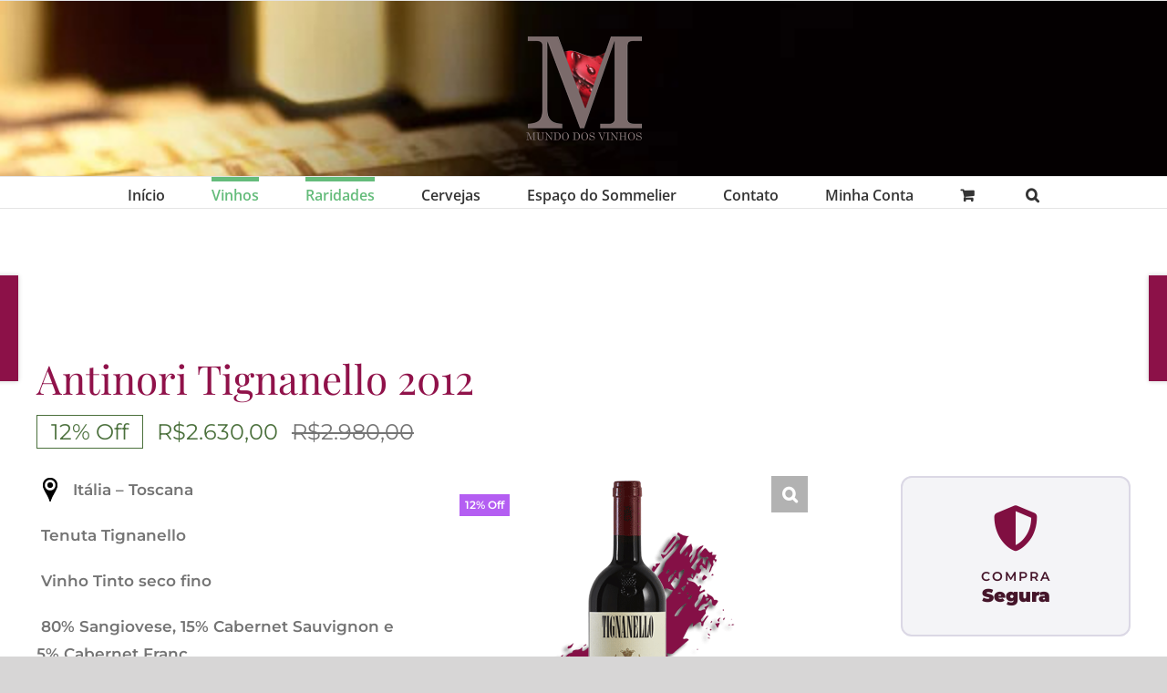

--- FILE ---
content_type: text/html; charset=utf-8
request_url: https://www.google.com/recaptcha/api2/aframe
body_size: 268
content:
<!DOCTYPE HTML><html><head><meta http-equiv="content-type" content="text/html; charset=UTF-8"></head><body><script nonce="uT-d9X4xawJgBR0WtFcDWQ">/** Anti-fraud and anti-abuse applications only. See google.com/recaptcha */ try{var clients={'sodar':'https://pagead2.googlesyndication.com/pagead/sodar?'};window.addEventListener("message",function(a){try{if(a.source===window.parent){var b=JSON.parse(a.data);var c=clients[b['id']];if(c){var d=document.createElement('img');d.src=c+b['params']+'&rc='+(localStorage.getItem("rc::a")?sessionStorage.getItem("rc::b"):"");window.document.body.appendChild(d);sessionStorage.setItem("rc::e",parseInt(sessionStorage.getItem("rc::e")||0)+1);localStorage.setItem("rc::h",'1768548369833');}}}catch(b){}});window.parent.postMessage("_grecaptcha_ready", "*");}catch(b){}</script></body></html>

--- FILE ---
content_type: application/x-javascript
request_url: https://mundodosvinhos.com.br/wp-content/plugins/distance-rate-shipping-for-woocommerce/assets/js/public.js?ver=1.0.11253293837
body_size: 1457
content:
jQuery(document).ready(function($) {
  "use strict";
  function getCookie(name) {
    // Split cookie string and get all individual name=value pairs in an array
    var cookieArr = document.cookie.split(";");
    
    // Loop through the array elements
    for(var i = 0; i < cookieArr.length; i++) {
        var cookiePair = cookieArr[i].split("=");
        
        /* Removing whitespace at the beginning of the cookie name
        and compare it with the given string */
        if(name == cookiePair[0].trim()) {
            // Decode the cookie value and return
            return decodeURIComponent(cookiePair[1]);
        }
    }        
    // Return null if not found
    return null;
}
  
  $(".btn_shipping_drs").on("click", function () {
    $(".shipping-calculator-form-shortcode").toggle();
  });
  $(document).ajaxStop(function () {
    $(".blockUI").remove();
  }, 2000);

  // Getting data from autocomplete field
  var autofill, place;
  initAutocomplete();
  
  function initAutocomplete() {
    autofill = new google.maps.places.Autocomplete(document.getElementById('drsw_autocomplete_address'));
    autofill.addListener('place_changed', fillInBillingAddress);
  }
  
//Auto Fill the Billing address
function fillInBillingAddress() {
  place = autofill.getPlace();
  jQuery('#billing_postcode').val('');
  jQuery('#billing_address_2').val('');
  jQuery('#billing_address_1').val('');
  jQuery('#billing_city').val('');
  const addressComponent = autoFillParseAddress(place.address_components);
  const addressName = place.name;
  jQuery('#billing_country').val(addressComponent.country);
  jQuery('#billing_country').trigger('change');
  jQuery('#billing_address_1').val(addressName);
  jQuery('#billing_address_2').val(addressComponent.complete_address_1);
  jQuery('#billing_city').val(addressComponent.district);
  jQuery('#billing_postcode').val(addressComponent.postal_code);
  setTimeout(function() {
    jQuery('#billing_state').val(addressComponent.state);
    jQuery('#billing_state').trigger('change');
  }, 1500);

}
  
  // Getting for geolocation support
  function shipping_geolocate() {
    if (navigator.geolocation) {
      navigator.geolocation.getCurrentPosition(shipping_geoSuccess, geoError);
    } else {
      alert("Geolocation is not supported by this browser.");
    }
  }
  
  function billing_geolocate() {
    if (navigator.geolocation) {
      navigator.geolocation.getCurrentPosition(billing_geoSuccess, geoError);
    } else {
      alert("Geolocation is not supported by this browser.");
    }
  }
  
  // Funtion for error
  function geoError() {
    console.log("Geocoder failed.");
  }
  
  // Function for success and getting coordinates
  function billing_geoSuccess(position) {
    var lat = position.coords.latitude;
    var lng = position.coords.longitude;
    billing_codeLatLng(lat, lng);
  }
  
  // Function for success and getting coordinates
  function shipping_geoSuccess(position) {
    var lat = position.coords.latitude;
    var lng = position.coords.longitude;
    shipping_codeLatLng(lat, lng);
  }
  
  // Function to fill address
  var ship_geocoder;
  
  function shipping_codeLatLng(lat, lng) {
    ship_geocoder = new google.maps.Geocoder();
    var latlng = new google.maps.LatLng(lat, lng);
    ship_geocoder.geocode({
      'latLng': latlng
    }, function(results, status) {
  
      if (status == google.maps.GeocoderStatus.OK) {
        if (results[0]) {
          var address = results[0].address_components;
  
          jQuery('#shipping_postcode').val('');
          jQuery('#shipping_address_2').val('');
          jQuery('#shipping_city').val('');
          // jQuery('#shipping_company').val('');
          const addressComponent = autoFillParseAddress(address);
  
          jQuery('#shipping_country').val(addressComponent.country);
          jQuery('#shipping_address_1').val(addressComponent.complete_address_1);
          jQuery('#shipping_address_2').val(addressComponent.complete_address_2);
          jQuery('#shipping_city').val(addressComponent.district);
          jQuery('#shipping_postcode').val(addressComponent.postal_code);
          setTimeout(function() {
            jQuery('#shipping_state').val(addressComponent.state);
          }, 1500);
  
          if (enable_shipping_company_name) {
            if (results[0].hasOwnProperty("name") && results[0].name) {
              jQuery('#shipping_company').val(results[0].name);
            }
          }
  
        } else {
          alert("No results found"); // alerting if no results found
        }
      } else {
        console.log("Geocoder failed due to: " + status);
      }
    });
  }
  
  // Function to fill address
  var geocoder;
  
  function billing_codeLatLng(lat, lng) {
    geocoder = new google.maps.Geocoder();
    var latlng = new google.maps.LatLng(lat, lng);
    geocoder.geocode({
      'latLng': latlng
    }, function(results, status) {
  
      if (status == google.maps.GeocoderStatus.OK) {
        if (results[0]) {
          var address = results[0].address_components;
  
          jQuery('#billing_postcode').val('');
          jQuery('#billing_address_2').val('');
          jQuery('#billing_city').val('');
          // jQuery('#billing_company').val('');
  
          const addressComponent = autoFillParseAddress(address);
  
          jQuery('#billing_country').val(addressComponent.country);
          jQuery('#billing_address_1').val(addressComponent.complete_address_1);
          jQuery('#billing_address_2').val(addressComponent.complete_address_2);
          jQuery('#billing_city').val(addressComponent.district);
          jQuery('#billing_postcode').val(addressComponent.postal_code);
          setTimeout(function() {
            jQuery('#billing_state').val(addressComponent.state);
          }, 1500);
  
          if (enable_billing_phone) {
            if (results[0].hasOwnProperty("international_phone_number") && results[0].international_phone_number) {
              jQuery('#billing_phone').val(results[0].international_phone_number);
            }
          }
  
          if (enable_billing_company_name) {
            if (results[0].hasOwnProperty("name") && results[0].name) {
              jQuery('#billing_company').val(results[0].name);
            }
          }
        } else {
          alert("No results found"); // alerting if no results found
        }
      } else {
        console.log("Geocoder failed due to: " + status);
      }
      $('body').trigger('update_checkout');
    });
  }
  
  //function to parse the autofill value
  function autoFillParseAddress(address) {
    let contents = {};
    let address_type = '';
    address.forEach((it, ind) => {
      address_type = it.types[0];
      if (address_type == 'country') {
        contents.country = it.short_name;
        contents.country_long = it.long_name;
      }
      if (address_type == 'premise') {
        contents.premise = it.long_name;
      }
      if (address_type == 'street_number') {
        contents.street_number = it.long_name;
      }
      if (it.types.includes('sublocality')) {
        if (it.types.includes('sublocality_level_1')) {
          contents.sublocality_level_1 = it.long_name;
        } else if (it.types.includes('sublocality_level_2')) {
          contents.sublocality_level_2 = it.long_name;
        } else if (it.types.includes('sublocality_level_3')) {
          contents.sublocality_level_3 = it.long_name;
        } else if (it.types.includes('neighborhood')) {
          contents.neighborhood = it.long_name;
        }
      }
      if (address_type == 'route') {
        contents.route = it.long_name;
      }
      if (address_type == 'administrative_area_level_1') {
        contents.state = it.short_name;
        contents.state_long = it.long_name;
      }
      if (address_type == 'administrative_area_level_2') {
        contents.district = it.long_name;
      }
      if (address_type == 'neighborhood') {
        contents.neighborhood = it.long_name;
      }
      if (address_type == 'locality') {
        contents.city = it.long_name;
      }
      if (address_type == 'postal_code') {
        contents.postal_code = it.long_name;
      }
    });
  
    let address1 = [];
    if (contents.hasOwnProperty("premise")) {
      address1.push(contents.premise);
    }
    if (contents.hasOwnProperty("street_number")) {
      address1.push(contents.street_number);
    }
    if (contents.hasOwnProperty("neighborhood")) {
      address1.push(contents.neighborhood);
    }
    if (contents.hasOwnProperty("sublocality_level_3")) {
      address1.push(contents.sublocality_level_3);
    }
    if (contents.hasOwnProperty("sublocality_level_2")) {
      address1.push(contents.sublocality_level_2);
    }
    if (contents.hasOwnProperty("sublocality_level_1")) {
      address1.push(contents.sublocality_level_1);
    }
  
    const complete_address_1 = address1.join(", ");
  
    let address2 = [];
    if (contents.hasOwnProperty("route")) {
      address2.push(contents.route);
    }
    if (contents.hasOwnProperty("city")) {
      address2.push(contents.city);
    }
    const complete_address_2 = address2.join(", ");
  
    let returnAddress = {};
    returnAddress.complete_address_1 = complete_address_1;
    returnAddress.complete_address_2 = complete_address_2;
    returnAddress.district = contents.hasOwnProperty("district") ? contents.district : "";
    returnAddress.state = contents.hasOwnProperty("state") ? contents.state : "";
    returnAddress.state_long = contents.hasOwnProperty("state_long") ? contents.state_long : "";
    returnAddress.country = contents.hasOwnProperty("country") ? contents.country : "";
    returnAddress.country_long = contents.hasOwnProperty("country_long") ? contents.country_long : "";
    returnAddress.postal_code = contents.hasOwnProperty("postal_code") ? contents.postal_code : "";
    return returnAddress;
  }
  
});